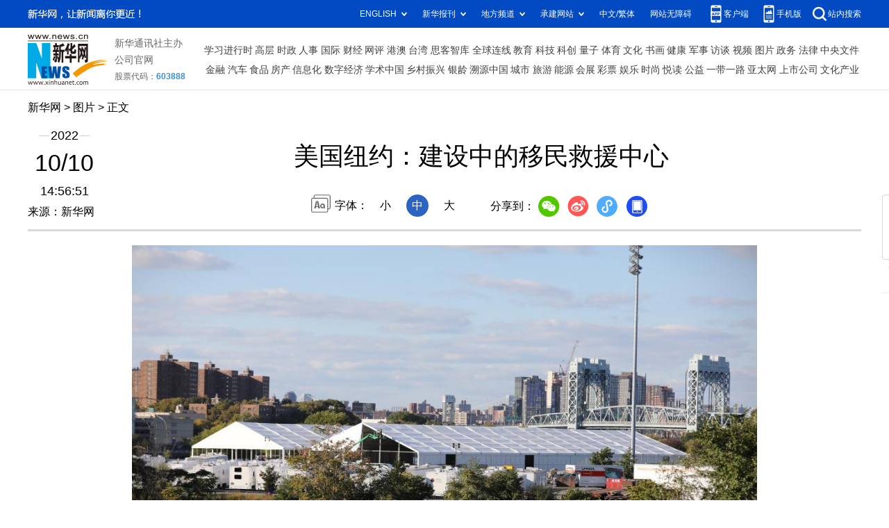

--- FILE ---
content_type: text/html; charset=utf-8
request_url: http://www.news.cn/photo/2022-10/10/c_1129058236_4.htm
body_size: 4133
content:
<!DOCTYPE HTML>
<html>
<head>
<meta http-equiv="Content-Type" content="text/html; charset=utf-8" /><meta name="publishid" content="1129058236.11.100.0"/><meta name="source" content="新华社"/><meta name="pageid" content="11118.11211.0.0.115479.0.0.0.0.0.11702.1129058236"/>
<meta name="apple-mobile-web-app-capable" content="yes" />
<meta name="apple-mobile-web-app-status-bar-style" content="black" />
<meta content="telephone=no" name="format-detection" />
<meta http-equiv="X-UA-Compatible" content="IE=edge" />
<meta content="width=device-width, initial-scale=1.0, minimum-scale=1.0, maximum-scale=1.0,user-scalable=no" name="viewport" />
<meta name="keywords" content="国际
" />
<meta name="description" content="美国纽约：建设中的移民救援中心
---据介绍，这个应对移民危机的人道主义应急反应和救援中心旨在为寻求庇护者提供中转服务，建成后预计可以容纳500人。美国纽约市长埃里克·亚当斯7日宣布，由于过去几个月从南部边境地区转运来的寻求庇护的移民数量超出当地应对能力，纽约市从即日起进入为期30天的紧急状态。" />
<script src="//www.news.cn/global/js/pageCore.js"></script>
<title>
美国纽约：建设中的移民救援中心-新华网
</title>
<link rel="stylesheet" href="//lib.xinhuanet.com/common/reset.css" />
<link rel="stylesheet" href="//www.news.cn/2021detail/css/detail.css" />
<link rel="stylesheet" href="//www.news.cn/2021detail/css/detail-picture.css" />
<script src="//lib.xinhuanet.com/jquery/jquery1.12.4/jquery.min.js"></script>
<script src="http://res.wx.qq.com/open/js/jweixin-1.6.0.js"></script>
<script src="//lib.xinhuanet.com/common/share.js"></script>
</head>
<body>
<div class="fix-ewm domPC">
<img src="//www.xinhuanet.com/detail2020/images/ewm.png" width="94" alt="" />
<div class="fxd">
<span class="fxd-wx"></span>
<a href="javascript:void(0)" class="fxd-wb"></a>
<span class="fxd-xcx"></span>
<span class="fxd-khd"></span>
<div class="fxd-wx-ewm"><img /></div>
<div class="fxd-xcx-ewm"><img /></div>
<div class="fxd-khd-ewm"><img src="//www.xinhuanet.com/politics/newpage2020/images/qrcode-app.png" />
</div>
</div>
</div>
<div class="domPC">
<script src="//www.news.cn/2021homepro/scripts/smallTop.js"></script>
</div>
<div class="domMobile">
<script src="//www.news.cn/2021mobile/scripts/toppx.js"></script>
</div>
<div class="header domPC">
<div class="header-top clearfix">
<div class="header-nav left"><a href="//www.xinhuanet.com/" target="_blank">新华网</a> > <a class="curColumn">图片</a> > 正文</div>
</div>
<div class="header-cont clearfix">
<div class="header-time left">
<span class="year"><em> 2022</em></span><span class="day"><em> 10</em>/<em> 10</em></span><span class="time"> 14:56:51</span>
</div>
<div class="source">
来源：新华网
</div>
<div class="head-line clearfix">
<h1>
<span class="title">
美国纽约：建设中的移民救援中心
</span>
<!--<span class="btn-audio"></span>-->
</h1>
<!--<audio class="hide" id="audioDom" src="" loop></audio>-->
<div class="pageShare">
<div class="setFont">字体：
<span id="fontSmall">小</span>
<span id="fontNormal" class="active">中</span>
<span id="fontBig">大</span>
</div>
<div class="share">
分享到：<a href="javascript:void(0)" class="wx"></a><a href="javascript:void(0)" class="wb"></a><a href="javascript:void(0)" class="xcx"></a><a href="javascript:void(0)" class="khd"></a>
<div class="wx-ewm"><img /></div>
<div class="xcx-ewm"><img /></div>
<div class="khd-ewm"><img src="//www.xinhuanet.com/politics/newpage2020/images/qrcode-app.png" /></div>
</div>
</div>
</div>
</div>
</div>
<div class="mheader domMobile">
<h1>
<span class="title">
美国纽约：建设中的移民救援中心
</span>
</h1>
<div class="info">
2022-10-10 14:56:51
<span>
来源：
新华网
</span>
</div>
</div>
<div class="main clearfix">
<div class="main-left">
<div id="detail">
<p><img id="{0E65770C-1909-4D87-8952-41788303F77E}" src="1129058236_16653847046931n.jpg" align="center" /></p>
<p>　　这是10月9日在美国纽约市兰德尔岛拍摄的建设中的移民救援中心。</p>
<p>　　据介绍，这个应对移民危机的人道主义应急反应和救援中心旨在为寻求庇护者提供中转服务，建成后预计可以容纳500人。美国纽约市长埃里克·亚当斯7日宣布，由于过去几个月从南部边境地区转运来的寻求庇护的移民数量超出当地应对能力，纽约市从即日起进入为期30天的紧急状态。</p>
<p>　　新华社记者 王迎 摄</p>
<img id="wxsharepic" title="微信分享图" style="BORDER-TOP: #ccc 10px solid; BORDER-RIGHT: #ccc 10px solid; BORDER-BOTTOM: #ccc 10px solid; BORDER-LEFT: #ccc 10px solid; DISPLAY: none" src="1129058236_16653847891021n.jpg" />
<div width="100%">
<p>
<center>
<div id="div_page_roll1" style="display:none">&nbsp;&nbsp; <a href="//www.news.cn/photo/2022-10/10/c_1129058236_3.htm">上一页</a> <a href="//www.news.cn/photo/2022-10/10/c_1129058236.htm">1</a> <a href="//www.news.cn/photo/2022-10/10/c_1129058236_2.htm">2</a> <a href="//www.news.cn/photo/2022-10/10/c_1129058236_3.htm">3</a> <span>4</span> <a href="//www.news.cn/photo/2022-10/10/c_1129058236_5.htm">5</a> <a href="//www.news.cn/photo/2022-10/10/c_1129058236_6.htm">6</a> <a href="//www.news.cn/photo/2022-10/10/c_1129058236_5.htm">下一页</a>&nbsp;&nbsp;</div>
<div id="div_currpage">&nbsp;&nbsp; <a href="//www.news.cn/photo/2022-10/10/c_1129058236_3.htm">上一页</a> <a href="//www.news.cn/photo/2022-10/10/c_1129058236.htm">1</a> <a href="//www.news.cn/photo/2022-10/10/c_1129058236_2.htm">2</a> <a href="//www.news.cn/photo/2022-10/10/c_1129058236_3.htm">3</a> <span>4</span> <a href="//www.news.cn/photo/2022-10/10/c_1129058236_5.htm">5</a> <a href="//www.news.cn/photo/2022-10/10/c_1129058236_6.htm">6</a> <a href="//www.news.cn/photo/2022-10/10/c_1129058236_5.htm">下一页</a>&nbsp;&nbsp;</div>
</center>
</p>
</div>
<script language="javascript">function turnpage(page){  document.all("div_currpage").innerHTML = document.all("div_page_roll"+page).innerHTML;}</script>
<div id="articleEdit">
<span class="tiyi1 domPC">
<a href="javascript:void(0);" class="advise">【纠错】</a>
<div class="tiyi01" id="advisebox01" style="display:none">
<div>
<iframe id="jc_link1" style="width:600px;height:350px; float:left;" border="0" marginwidth="0" framespacing="0" marginheight="0" frameborder="0" noresize="" scrolling="no" vspale="0"></iframe>
</div>
<div class="tiyi03">
<div id="jc_close1" style="cursor:pointer"><img src="//www.xinhuanet.com/images/syicon/space.gif" width="24" height="24" border="0" />
</div>
</div>
</div>
</span>
<span class="editor">
【责任编辑:谷玥
】 
</span>
</div>
</div>
<!--相关新闻-->

<div class="picarea">
<div>
<ul>
<li>
<p class="img"><a href="//www.news.cn/photo/2022-10/10/c_1129058214.htm" target="_blank"><img src="../../titlepic/1129058214_1665384064899_title1n.jpg" width="150" height="100" border="0" alt="广州：家门口的口袋公园" /></a></p>
<p class="tit"><a href="//www.news.cn/photo/2022-10/10/c_1129058214.htm" target="_blank">广州：家门口的口袋公园</a></p>
</li>
<li>
<p class="img"><a href="//www.news.cn/photo/2022-10/10/c_1129057751.htm" target="_blank"><img src="../../titlepic/1129057751_1665363612960_title1n.jpg" width="150" height="100" border="0" alt="镜头里的十年&middot;奔向美好丨雄安，&ldquo;未来之城&rdquo;拔节生长" /></a></p>
<p class="tit"><a href="//www.news.cn/photo/2022-10/10/c_1129057751.htm" target="_blank">镜头里的十年·奔向美好丨雄安，“未来之城”拔节生长</a></p>
</li>
<li>
<p class="img"><a href="//www.news.cn/photo/2022-10/10/c_1129057775.htm" target="_blank"><img src="../../titlepic/1129057775_1665363873711_title1n.jpg" width="150" height="100" border="0" alt="初步统计显示范德贝伦将连任奥地利总统" /></a></p>
<p class="tit"><a href="//www.news.cn/photo/2022-10/10/c_1129057775.htm" target="_blank">初步统计显示范德贝伦将连任奥地利总统</a></p>
</li>
<li>
<p class="img"><a href="//www.news.cn/photo/2022-10/09/c_1129057555.htm" target="_blank"><img src="../../titlepic/1129057555_1665329067674_title1n.jpg" width="150" height="100" border="0" alt="建强战斗堡垒　夯实执政之基&mdash;&mdash;党的十九大以来党的基层组织建设工作综述" /></a></p>
<p class="tit"><a href="//www.news.cn/photo/2022-10/09/c_1129057555.htm" target="_blank">建强战斗堡垒　夯实执政之基——党的十九大以来党的基层组织建设工作综述</a></p>
</li>
<li>
<p class="img"><a href="//www.news.cn/photo/2022-10/09/c_1129057497.htm" target="_blank"><img src="../../titlepic/1129057492_1665321999089_title1n.jpg" width="150" height="100" border="0" alt="乒乓球&mdash;&mdash;世乒赛团体赛男子决赛：中国队夺冠" /></a></p>
<p class="tit"><a href="//www.news.cn/photo/2022-10/09/c_1129057497.htm" target="_blank">乒乓球——世乒赛团体赛男子决赛：中国队夺冠</a></p>
</li>
<li>
<p class="img"><a href="//www.news.cn/photo/2022-10/09/c_1129057420.htm" target="_blank"><img src="../../titlepic/1129057420_1665318179978_title1n.jpg" width="150" height="100" border="0" alt="秋粮收获进度过半" /></a></p>
<p class="tit"><a href="//www.news.cn/photo/2022-10/09/c_1129057420.htm" target="_blank">秋粮收获进度过半</a></p>
</li>
<li>
<p class="img"><a href="//www.news.cn/photo/2022-10/09/c_1129057359.htm" target="_blank"><img src="../../titlepic/1129057357_1665313472245_title1n.jpg" width="150" height="100" border="0" alt="普京签署命令对克里米亚大桥等设施加强保护" /></a></p>
<p class="tit"><a href="//www.news.cn/photo/2022-10/09/c_1129057359.htm" target="_blank">普京签署命令对克里米亚大桥等设施加强保护</a></p>
</li>
<li>
<p class="img"><a href="//www.news.cn/photo/2022-10/09/c_1129057312.htm" target="_blank"><img src="../../titlepic/1129057312_1665319851903_title1n.jpg" width="150" height="100" border="0" alt="新华全媒+丨世界最高电压等级换流站完成&ldquo;体检&rdquo;" /></a></p>
<p class="tit"><a href="//www.news.cn/photo/2022-10/09/c_1129057312.htm" target="_blank">新华全媒+丨世界最高电压等级换流站完成“体检”</a></p>
</li>
<li>
<p class="img"><a href="//www.news.cn/photo/2022-10/09/c_1129057299.htm" target="_blank"><img src="../../titlepic/1129057299_1665311280270_title1n.jpg" width="150" height="100" border="0" alt="辽宁省博物馆举办&ldquo;和合中国&rdquo;展览" /></a></p>
<p class="tit"><a href="//www.news.cn/photo/2022-10/09/c_1129057299.htm" target="_blank">辽宁省博物馆举办“和合中国”展览</a></p>
</li>
<li>
<p class="img"><a href="//www.news.cn/photo/2022-10/09/c_1129057230.htm" target="_blank"><img src="../../titlepic/1129057230_1665307494661_title1n.jpg" width="150" height="100" border="0" alt="秋日斯德哥尔摩" /></a></p>
<p class="tit"><a href="//www.news.cn/photo/2022-10/09/c_1129057230.htm" target="_blank">秋日斯德哥尔摩</a></p>
</li>
<li>
<p class="img"><a href="//www.news.cn/photo/2022-10/09/c_1129057103.htm" target="_blank"><img src="../../titlepic/1129057103_1665304545904_title1n.jpg" width="150" height="100" border="0" alt="山东枣庄：石榴红了" /></a></p>
<p class="tit"><a href="//www.news.cn/photo/2022-10/09/c_1129057103.htm" target="_blank">山东枣庄：石榴红了</a></p>
</li>
<li>
<p class="img"><a href="//www.news.cn/photo/2022-10/09/c_1129057037.htm" target="_blank"><img src="../../titlepic/1129057037_1665303765093_title1n.jpg" width="150" height="100" border="0" alt="河北：金穗弯腰谷飘香 &ldquo;铁牛挥戈&rdquo;粮满仓" /></a></p>
<p class="tit"><a href="//www.news.cn/photo/2022-10/09/c_1129057037.htm" target="_blank">河北：金穗弯腰谷飘香 “铁牛挥戈”粮满仓</a></p>
</li>
<li>
<p class="img"><a href="//www.news.cn/photo/2022-10/09/c_1129056996.htm" target="_blank"><img src="../../titlepic/1129056996_1665302835455_title1n.jpg" width="150" height="100" border="0" alt="广东顺德：取暖器生产忙" /></a></p>
<p class="tit"><a href="//www.news.cn/photo/2022-10/09/c_1129056996.htm" target="_blank">广东顺德：取暖器生产忙</a></p>
</li>
<li>
<p class="img"><a href="//www.news.cn/photo/2022-10/09/c_1129056244.htm" target="_blank"><img src="../../titlepic/1129056244_1665275564771_title1n.jpg" width="150" height="100" border="0" alt="我国成功发射先进天基太阳天文台卫星" /></a></p>
<p class="tit"><a href="//www.news.cn/photo/2022-10/09/c_1129056244.htm" target="_blank">我国成功发射先进天基太阳天文台卫星</a></p>
</li>
<li>
<p class="img"><a href="//www.news.cn/photo/2022-10/08/c_1129056125.htm" target="_blank"><img src="../../titlepic/1129056125_1665242893592_title1n.jpg" width="150" height="100" border="0" alt="非凡的变革 巨大的跨越&mdash;&mdash;从&ldquo;奋进新时代&rdquo;主题成就展看新时代经济建设" /></a></p>
<p class="tit"><a href="//www.news.cn/photo/2022-10/08/c_1129056125.htm" target="_blank">非凡的变革 巨大的跨越——从“奋进新时代”主题成就展看新时代经济建设</a></p>
</li>
</ul>
</div>
</div>
</div>
</div>
<div class="foot">
<script src="//lib.xinhuanet.com/common/foot.js"></script>
</div>
<div id="fontsize" style="display:none">
	
</div>
<div style="display:none" id="wxpic">

</div>
<script>
//微信分享图功能
var wxfxPic = $.trim($("#wxpic").html());
var detaiWxPic = $("#wxsharepic").attr("src");
if(wxfxPic==""){
	wxfxPic = '//lib.xinhuanet.com/common/sharelogo.jpg';
}
if(detaiWxPic){
	var curPageSrc = window.location.href;
	curPageSrc = curPageSrc.substring(0,curPageSrc.lastIndexOf('/')+1);
	wxfxPic = curPageSrc + detaiWxPic;
}
console.log("wxfxPic",wxfxPic);
wxConfig({
	title: '美国纽约：建设中的移民救援中心',
	desc: '新华网，让新闻离你更近！',
	link: window.location.href,
	imgUrl: wxfxPic 
});
</script>
<script src="//www.news.cn/2021homepro/scripts/fixedNav.js"></script>
<script src="//www.news.cn/2021detail/js/control-picture.js"></script>
<script src="//www.news.cn/2021detail/js/detail-picture.js"></script>
<script src="//www.news.cn/2021detail/js/xh-video.js"></script>
<div style="display:none"><div id="fwl">010020050570000000000000011100831129058236</div><script type="text/javascript" src="//webd.home.news.cn/webdig.js?z=1"></script><script type="text/javascript">wd_paramtracker("_wdxid=010020050570000000000000011100831129058236")</script><noscript><img src="//webd.home.news.cn/1.gif?z=1&_wdxid=010020050570000000000000011100831129058236" border="0" /></noscript></div>   </body>
</html>


--- FILE ---
content_type: text/plain;charset=UTF-8
request_url: http://api.home.news.cn/wx/jsapi.do?callback=jQuery112406753126309660675_1768168880772&mpId=390&url=http%3A%2F%2Fwww.news.cn%2Fphoto%2F2022-10%2F10%2Fc_1129058236_4.htm&_=1768168880773
body_size: 310
content:
jQuery112406753126309660675_1768168880772({"code":200,"description":"操作成功","content":{"signature":"2e4e9f5244eca225da9f89dcbc371cd804c71842","appId":"wxbb5196cf19a1a1af","nonceStr":"541705364aec4ae2a486b17b1ffbfcd3","url":"http://wwwnewscn/photo/2022-10/10/c_1129058236_4htm","timestamp":1768168884}});